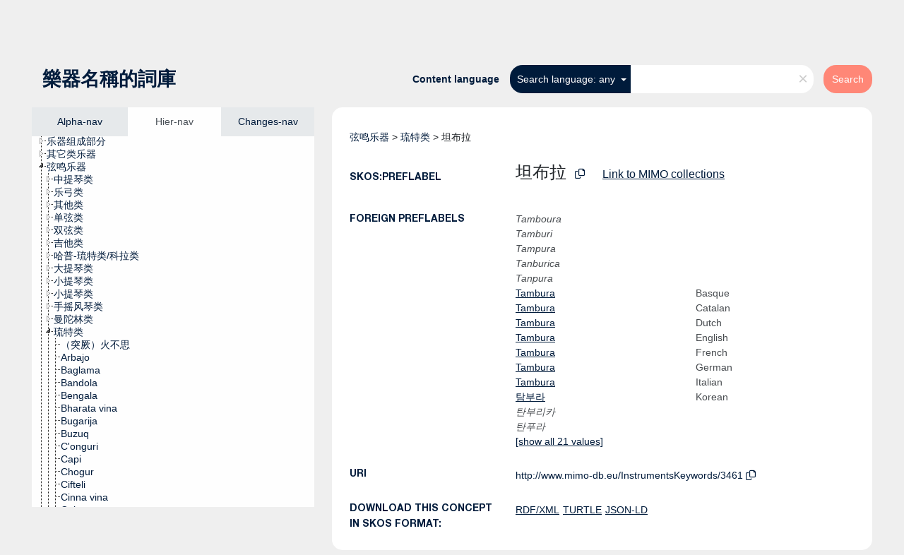

--- FILE ---
content_type: text/html; charset=UTF-8
request_url: https://vocabulary.mimo-international.com/InstrumentsKeywords/eu/page/3461?clang=zh&anylang=on
body_size: 5743
content:
<!DOCTYPE html>
<html dir="ltr" lang="eu">
<head>
<base href="https://vocabulary.mimo-international.com/">
<link rel="shortcut icon" href="favicon.ico">
<meta http-equiv="X-UA-Compatible" content="IE=Edge">
<meta http-equiv="Content-Type" content="text/html; charset=UTF-8">
<meta name="viewport" content="width=device-width, initial-scale=1.0">
<meta name="format-detection" content="telephone=no">
<meta name="generator" content="Skosmos 2.16" />
<link href="vendor/twbs/bootstrap/dist/css/bootstrap.min.css" media="screen, print" rel="stylesheet" type="text/css">
<link href="vendor/vakata/jstree/dist/themes/default/style.min.css" media="screen, print" rel="stylesheet" type="text/css">
<link href="vendor/davidstutz/bootstrap-multiselect/dist/css/bootstrap-multiselect.min.css" media="screen, print" rel="stylesheet" type="text/css">
<link href="resource/css/fira.css" media="screen, print" rel="stylesheet" type="text/css">
<link href="resource/fontawesome/css/fontawesome.css" media="screen, print" rel="stylesheet" type="text/css">
<link href="resource/fontawesome/css/regular.css" media="screen, print" rel="stylesheet" type="text/css">
<link href="resource/fontawesome/css/solid.css" media="screen, print" rel="stylesheet" type="text/css">
<link href="resource/css/styles.css" media="screen, print" rel="stylesheet" type="text/css">

<title>Skosmos: InstrumentsKeywords: 坦布拉</title>
</head>
<body class="vocab-InstrumentsKeywords">
  <noscript>
    <strong>We're sorry but Skosmos doesn't work properly without JavaScript enabled. Please enable it to continue.</strong>
  </noscript>
  <a id="skiptocontent" href="InstrumentsKeywords/eu/page/3461?clang=zh&amp;anylang=on#maincontent">Skip to main</a>
  <div class="topbar-container topbar-white">
    <div class="topbar topbar-white">
      <div id="topbar-service-helper">
  <a
              class="service-eu"
        href="eu/?clang=zh&anylang=on"><h1 id="service-name"><img src="/resource/pics/logo-mimo.svg"/></h1></a>
</div>
<div id="topbar-language-navigation">
<div id="language" class="dropdown"><span class="navigation-font">|</span>
  <span class="navigation-font">Interface language:</span>
  <button type="button" class="btn btn-default dropdown-toggle" data-bs-toggle="dropdown">Basque<span class="caret"></span></button>
  <ul class="dropdown-menu dropdown-menu-end">
      <li><a class="dropdown-item" id="language-en" class="versal" href="InstrumentsKeywords/en/page/3461?clang=zh&amp;anylang=on"> English</a></li>
        <li><a class="dropdown-item" id="language-fr" class="versal" href="InstrumentsKeywords/fr/page/3461?clang=zh&amp;anylang=on"> français</a></li>
        <li><a class="dropdown-item" id="language-it" class="versal" href="InstrumentsKeywords/it/page/3461?clang=zh&amp;anylang=on"> italiano</a></li>
        <li><a class="dropdown-item" id="language-de" class="versal" href="InstrumentsKeywords/de/page/3461?clang=zh&amp;anylang=on"> Deutsch</a></li>
        <li><a class="dropdown-item" id="language-nl" class="versal" href="InstrumentsKeywords/nl/page/3461?clang=zh&amp;anylang=on"> Nederlands</a></li>
        <li><a class="dropdown-item" id="language-sv" class="versal" href="InstrumentsKeywords/sv/page/3461?clang=zh&amp;anylang=on"> svenska</a></li>
        <li><a class="dropdown-item" id="language-ca" class="versal" href="InstrumentsKeywords/ca/page/3461?clang=zh&amp;anylang=on"> català</a></li>
        <li><a class="dropdown-item" id="language-pl" class="versal" href="InstrumentsKeywords/pl/page/3461?clang=zh&amp;anylang=on"> polski</a></li>
        <li><a class="dropdown-item" id="language-zh" class="versal" href="InstrumentsKeywords/zh/page/3461?clang=zh&amp;anylang=on"> 中文</a></li>
        <li><a class="dropdown-item" id="language-es" class="versal" href="InstrumentsKeywords/es/page/3461?clang=zh&amp;anylang=on"> español</a></li>
            <li><a class="dropdown-item" id="language-ko" class="versal" href="InstrumentsKeywords/ko/page/3461?clang=zh&amp;anylang=on"> 한국어</a></li>
        <li><a class="dropdown-item" id="language-dk" class="versal" href="InstrumentsKeywords/dk/page/3461?clang=zh&amp;anylang=on"> dk</a></li>
      </ul>
</div>
<div id="navigation">
  <a href="eu/?clang=zh&anylang=on" id="navi1" class="navigation-font" >
  Vocabularies-nav  </a>
  <a href="eu/about?clang=zh&anylang=on" id="navi2" class="navigation-font">
  About page  </a>
  <a href="InstrumentsKeywords/eu/feedback?clang=zh&anylang=on" id="navi3" class="navigation-font">
  Feedback  </a>
  <span class="skosmos-tooltip-wrapper skosmos-tooltip t-bottom" id="navi4" tabindex="0" data-title="helper_help &#xa; &#xa; search_example_text">
    <span class="navigation-font">Help</span>
  </span>
</div>
</div>

<!-- top-bar ENDS HERE -->
    </div>
  </div>
    <div class="headerbar">
    <div class="header-row"><div class="headerbar-coloured"></div><div class="header-left">
  <h1><a href="InstrumentsKeywords/eu/?clang=zh">樂器名稱的詞庫</a></h1>
</div>
<div class="header-float">
      <h2 class="sr-only">Search from vocabulary</h2>
    <div class="search-vocab-text"><p>Content language</p></div>
    <form class="navbar-form" role="search" name="text-search" action="InstrumentsKeywords/eu/search">
    <input style="display: none" name="clang" value="zh" id="lang-input">
    <div class="input-group">
      <div class="input-group-btn">
        <label class="sr-only" for="lang-dropdown-toggle">Content and search language</label>
        <button type="button" class="btn btn-default dropdown-toggle" data-bs-toggle="dropdown" aria-expanded="false" id="lang-dropdown-toggle">Chinese<span class="caret"></span></button>
        <ul class="dropdown-menu" aria-labelledby="lang-dropdown-toggle">
                            <li><a class="dropdown-item" href="InstrumentsKeywords/eu/page/3461" class="lang-button" hreflang="eu">Basque</a></li>
                    <li><a class="dropdown-item" href="InstrumentsKeywords/eu/page/3461?clang=ca" class="lang-button" hreflang="ca">Catalan</a></li>
                    <li><a class="dropdown-item" href="InstrumentsKeywords/eu/page/3461?clang=zh" class="lang-button" hreflang="zh">Chinese</a></li>
                    <li><a class="dropdown-item" href="InstrumentsKeywords/eu/page/3461?clang=nl" class="lang-button" hreflang="nl">Dutch</a></li>
                    <li><a class="dropdown-item" href="InstrumentsKeywords/eu/page/3461?clang=en" class="lang-button" hreflang="en">English</a></li>
                    <li><a class="dropdown-item" href="InstrumentsKeywords/eu/page/3461?clang=fr" class="lang-button" hreflang="fr">French</a></li>
                    <li><a class="dropdown-item" href="InstrumentsKeywords/eu/page/3461?clang=de" class="lang-button" hreflang="de">German</a></li>
                    <li><a class="dropdown-item" href="InstrumentsKeywords/eu/page/3461?clang=it" class="lang-button" hreflang="it">Italian</a></li>
                    <li><a class="dropdown-item" href="InstrumentsKeywords/eu/page/3461?clang=ko" class="lang-button" hreflang="ko">Korean</a></li>
                    <li><a class="dropdown-item" href="InstrumentsKeywords/eu/page/3461?clang=pl" class="lang-button" hreflang="pl">Polish</a></li>
                    <li><a class="dropdown-item" href="InstrumentsKeywords/eu/page/3461?clang=es" class="lang-button" hreflang="es">Spanish</a></li>
                    <li><a class="dropdown-item" href="InstrumentsKeywords/eu/page/3461?clang=sv" class="lang-button" hreflang="sv">Swedish</a></li>
                    <li><a class="dropdown-item" href="InstrumentsKeywords/eu/page/3461?clang=dk" class="lang-button" hreflang="dk">dk</a></li>
                            <li>
            <a class="dropdown-item" href="InstrumentsKeywords/eu/page/3461?clang=zh&amp;anylang=on"
              class="lang-button" id="lang-button-all">Search language: any</a>
            <input name="anylang" type="checkbox" checked>
          </li>
        </ul>
      </div><!-- /btn-group -->
      <label class="sr-only" for="search-field">Enter search term</label>
      <input id="search-field" type="text" class="form-control" name="q" value="">
      <div class="input-group-btn">
        <label class="sr-only" for="search-all-button">Submit search</label>
        <button id="search-all-button" type="submit" class="btn btn-primary">Search</button>
      </div>
    </div>
      </form>
</div>
</div>  </div>
    <div class="main-container">
        <div id="sidebar">
          <div class="sidebar-buttons">
                <h2 class="sr-only">Sidebar listing: list and traverse vocabulary contents by a criterion</h2>
        <ul class="nav nav-tabs">
                                      <h3 class="sr-only">List vocabulary concepts alphabetically</h3>
                    <li id="alpha" class="nav-item"><a class="nav-link" href="InstrumentsKeywords/eu/index?clang=zh">Alpha-nav</a></li>
                                                  <h3 class="sr-only">List vocabulary concepts hierarchically</h3>
                    <li id="hierarchy" class="nav-item">
            <a class="nav-link active" href="#" id="hier-trigger"
                        >Hier-nav            </a>
          </li>
                                                            <h3 class="sr-only">List vocabulary concepts by newest additions</h3>
                              <li id="changes" class="nav-item"><a class="nav-link" href="InstrumentsKeywords/eu/new?clang=zh">Changes-nav</a></li>
                                      </ul>
      </div>
      
            <h4 class="sr-only">Listing vocabulary concepts alphabetically</h4>
            <div class="sidebar-grey  concept-hierarchy">
        <div id="alphabetical-menu">
                  </div>
              </div>
        </div>
    
            <main id="maincontent" tabindex="-1">
            <div class="content">
        <div id="content-top"></div>
                     <h2 class="sr-only">Concept information</h2>
            <div class="concept-info">
      <div class="concept-main">
              <div class="row">
                                      <div class="crumb-path">
                        <a class="propertyvalue bread-crumb" href="InstrumentsKeywords/eu/page/3101?clang=zh">弦鸣乐器</a><span class="bread-crumb"> > </span>
                                                <a class="propertyvalue bread-crumb" href="InstrumentsKeywords/eu/page/3313?clang=zh">琉特类</a><span class="bread-crumb"> > </span>
                                                <span class="bread-crumb propertylabel-pink">坦布拉</span>
                                                </div>
                          </div>
            <div class="row property prop-preflabel"><div class="property-label property-label-pref"><h3 class="versal">
                                      skos:prefLabel
                      </h3></div><div class="property-value-column"><span class="prefLabel conceptlabel" id="pref-label">坦布拉</span>
                        &nbsp;
        <button type="button" data-bs-toggle="tooltip" data-bs-placement="button" title="Copy to clipboard" class="btn btn-default btn-xs copy-clipboard" for="#pref-label"><span class="fa-regular fa-copy"></span></button><a id="catalogue-link" target="_blank" href="https://mimo-international.com/MIMO/search.aspx?SC=DEFAULT&QUERY_LABEL=%E5%9D%A6%E5%B8%83%E6%8B%89&QUERY=InstrumentTypeLevel4_exact:%22LEXICON_00003461%22" style="padding-left:25px; text-decoration:underline;">Link to MIMO collections</a></div><div class="col-md-12"><div class="preflabel-spacer"></div></div></div>
                        <div class="row property prop-other-languages">
        <div class="property-label"><h3 class="versal property-click skosmos-tooltip-wrapper skosmos-tooltip t-top" data-title="foreign prefLabel help" >foreign prefLabels</h3></div>
        <div class="property-value-column">
          <div class="property-value-wrapper">
            <ul>
                                          <li class="row other-languages first-of-language">
                <div class="col-6 versal replaced">
                                    Tamboura
                                  </div>
                <div class="col-6 versal"><p></p></div>
              </li>
                            <li class="row other-languages">
                <div class="col-6 versal replaced">
                                    Tamburi
                                  </div>
                <div class="col-6 versal"></div>
              </li>
                            <li class="row other-languages">
                <div class="col-6 versal replaced">
                                    Tampura
                                  </div>
                <div class="col-6 versal"></div>
              </li>
                            <li class="row other-languages">
                <div class="col-6 versal replaced">
                                    Tanburica
                                  </div>
                <div class="col-6 versal"></div>
              </li>
                            <li class="row other-languages">
                <div class="col-6 versal replaced">
                                    Tanpura
                                  </div>
                <div class="col-6 versal"></div>
              </li>
                                                        <li class="row other-languages first-of-language">
                <div class="col-6 versal versal-pref">
                                                      <a href='InstrumentsKeywords/eu/page/3461' hreflang='eu'>Tambura</a>
                                  </div>
                <div class="col-6 versal"><p>Basque</p></div>
              </li>
                                                        <li class="row other-languages first-of-language">
                <div class="col-6 versal versal-pref">
                                                      <a href='InstrumentsKeywords/eu/page/3461?clang=ca' hreflang='ca'>Tambura</a>
                                  </div>
                <div class="col-6 versal"><p>Catalan</p></div>
              </li>
                                                        <li class="row other-languages first-of-language">
                <div class="col-6 versal versal-pref">
                                                      <a href='InstrumentsKeywords/eu/page/3461?clang=nl' hreflang='nl'>Tambura</a>
                                  </div>
                <div class="col-6 versal"><p>Dutch</p></div>
              </li>
                                                        <li class="row other-languages first-of-language">
                <div class="col-6 versal versal-pref">
                                                      <a href='InstrumentsKeywords/eu/page/3461?clang=en' hreflang='en'>Tambura</a>
                                  </div>
                <div class="col-6 versal"><p>English</p></div>
              </li>
                                                        <li class="row other-languages first-of-language">
                <div class="col-6 versal versal-pref">
                                                      <a href='InstrumentsKeywords/eu/page/3461?clang=fr' hreflang='fr'>Tambura</a>
                                  </div>
                <div class="col-6 versal"><p>French</p></div>
              </li>
                                                        <li class="row other-languages first-of-language">
                <div class="col-6 versal versal-pref">
                                                      <a href='InstrumentsKeywords/eu/page/3461?clang=de' hreflang='de'>Tambura</a>
                                  </div>
                <div class="col-6 versal"><p>German</p></div>
              </li>
                                                        <li class="row other-languages first-of-language">
                <div class="col-6 versal versal-pref">
                                                      <a href='InstrumentsKeywords/eu/page/3461?clang=it' hreflang='it'>Tambura</a>
                                  </div>
                <div class="col-6 versal"><p>Italian</p></div>
              </li>
                                                        <li class="row other-languages first-of-language">
                <div class="col-6 versal versal-pref">
                                                      <a href='InstrumentsKeywords/eu/page/3461?clang=ko' hreflang='ko'>탐부라</a>
                                  </div>
                <div class="col-6 versal"><p>Korean</p></div>
              </li>
                            <li class="row other-languages">
                <div class="col-6 versal replaced">
                                    탄부리카
                                  </div>
                <div class="col-6 versal"></div>
              </li>
                            <li class="row other-languages">
                <div class="col-6 versal replaced">
                                    탄푸라
                                  </div>
                <div class="col-6 versal"></div>
              </li>
                            <li class="row other-languages">
                <div class="col-6 versal replaced">
                                    탐보우라
                                  </div>
                <div class="col-6 versal"></div>
              </li>
                            <li class="row other-languages">
                <div class="col-6 versal replaced">
                                    탐부리
                                  </div>
                <div class="col-6 versal"></div>
              </li>
                            <li class="row other-languages">
                <div class="col-6 versal replaced">
                                    탐푸라
                                  </div>
                <div class="col-6 versal"></div>
              </li>
                                                        <li class="row other-languages first-of-language">
                <div class="col-6 versal versal-pref">
                                                      <a href='InstrumentsKeywords/eu/page/3461?clang=pl' hreflang='pl'>Tambura</a>
                                  </div>
                <div class="col-6 versal"><p>Polish</p></div>
              </li>
                                                        <li class="row other-languages first-of-language">
                <div class="col-6 versal versal-pref">
                                                      <a href='InstrumentsKeywords/eu/page/3461?clang=es' hreflang='es'>Tambura</a>
                                  </div>
                <div class="col-6 versal"><p>Spanish</p></div>
              </li>
                                                        <li class="row other-languages first-of-language">
                <div class="col-6 versal versal-pref">
                                                      <a href='InstrumentsKeywords/eu/page/3461?clang=sv' hreflang='sv'>Tambura</a>
                                  </div>
                <div class="col-6 versal"><p>Swedish</p></div>
              </li>
                                        </ul>
          </div>
        </div>
      </div>
              <div class="row property prop-uri">
            <div class="property-label"><h3 class="versal">URI</h3></div>
            <div class="property-value-column">
                <div class="property-value-wrapper">
                    <span class="versal uri-input-box" id="uri-input-box">http://www.mimo-db.eu/InstrumentsKeywords/3461</span>
                    <button type="button" data-bs-toggle="tooltip" data-bs-placement="button" title="Copy to clipboard" class="btn btn-default btn-xs copy-clipboard" for="#uri-input-box">
                      <span class="fa-regular fa-copy"></span>
                    </button>
                </div>
            </div>
        </div>
        <div class="row">
            <div class="property-label"><h3 class="versal">Download this concept in SKOS format:</h3></div>
            <div class="property-value-column">
<span class="versal concept-download-links"><a href="rest/v1/InstrumentsKeywords/data?uri=http%3A%2F%2Fwww.mimo-db.eu%2FInstrumentsKeywords%2F3461&amp;format=application/rdf%2Bxml">RDF/XML</a>
          <a href="rest/v1/InstrumentsKeywords/data?uri=http%3A%2F%2Fwww.mimo-db.eu%2FInstrumentsKeywords%2F3461&amp;format=text/turtle">
            TURTLE</a>
          <a href="rest/v1/InstrumentsKeywords/data?uri=http%3A%2F%2Fwww.mimo-db.eu%2FInstrumentsKeywords%2F3461&amp;format=application/ld%2Bjson">JSON-LD</a>
        </span>            </div>
        </div>
      </div>
      <!-- appendix / concept mapping properties -->
      <div
          class="concept-appendix hidden"
          data-concept-uri="http://www.mimo-db.eu/InstrumentsKeywords/3461"
          data-concept-type="skos:Concept"
          >
      </div>
    </div>
    
  

<template id="property-mappings-template">
    {{#each properties}}
    <div class="row{{#ifDeprecated concept.type 'skosext:DeprecatedConcept'}} deprecated{{/ifDeprecated}} property prop-{{ id }}">
        <div class="property-label"><h3 class="versal{{#ifNotInDescription type description}} property-click skosmos-tooltip-wrapper skosmos-tooltip t-top" data-title="{{ description }}{{/ifNotInDescription}}">{{label}}</h3></div>
        <div class="property-value-column">
            {{#each values }} {{! loop through ConceptPropertyValue objects }}
            {{#if prefLabel }}
            <div class="row">
                <div class="col-5">
                    <a class="versal" href="{{hrefLink}}">{{#if notation }}<span class="versal">{{ notation }} </span>{{/if}}{{ prefLabel }}</a>
                    {{#ifDifferentLabelLang lang }}<span class="propertyvalue"> ({{ lang }})</span>{{/ifDifferentLabelLang}}
                </div>
                {{#if vocabName }}
                    <span class="appendix-vocab-label col-7">{{ vocabName }}</span>
                {{/if}}
            </div>
            {{/if}}
            {{/each}}
        </div>
    </div>
    {{/each}}
</template>

<script>
  var uriMIMO = document.querySelector("#uri-input-box").innerText;
  var catalogueLinkMIMO = document.querySelector("#catalogue-link");
  var idMIMO = parseInt(uriMIMO.split("/").slice(-1)[0])
  fetch("/resource/json/keywords-catalogue.json")
    .then(response => response.json())
    .then(json => {
      var isInCatalogue = json["catalogue"].includes(idMIMO)
      if (!isInCatalogue) {
        catalogueLinkMIMO.style.display = "none";
      } 
    });
</script>
        <div id="content-bottom"></div>
      </div>
    </main>
            <footer id="footer"></footer>
  </div>
  <script>
<!-- translations needed in javascript -->
var noResultsTranslation = "No results";
var loading_text = "Loading more items";
var loading_failed_text = "Error: Loading more items failed!";
var loading_retry_text = "Retry";
var jstree_loading = "Loading ...";
var results_disp = "All %d results displayed";
var all_vocabs  = "from all";
var n_selected = "selected";
var missing_value = "Value is required and can not be empty";
var expand_paths = "show all # paths";
var expand_propvals = "show all # values";
var hiertrans = "Hier-nav";
var depr_trans = "Deprecated concept";
var sr_only_translations = {
  hierarchy_listing: "Hierarchical listing of vocabulary concepts",
  groups_listing: "Hierarchical listing of vocabulary concepts and groupings",
};

<!-- variables passed through to javascript -->
var lang = "eu";
var content_lang = "zh";
var vocab = "InstrumentsKeywords";
var uri = "http://www.mimo-db.eu/InstrumentsKeywords/3461";
var prefLabels = [{"lang": "zh","label": "坦布拉"}];
var uriSpace = "http://www.mimo-db.eu/InstrumentsKeywords/";
var showNotation = true;
var sortByNotation = null;
var languageOrder = ["zh","en","eu","ca","nl","fr","de","it","ko","pl","es","sv","dk"];
var vocShortName = "InstrumentsKeywords";
var explicitLangCodes = true;
var pluginParameters = [];
</script>

<script type="application/ld+json">
{"@context":{"skos":"http://www.w3.org/2004/02/skos/core#","isothes":"http://purl.org/iso25964/skos-thes#","rdfs":"http://www.w3.org/2000/01/rdf-schema#","owl":"http://www.w3.org/2002/07/owl#","dct":"http://purl.org/dc/terms/","dc11":"http://purl.org/dc/elements/1.1/","uri":"@id","type":"@type","lang":"@language","value":"@value","graph":"@graph","label":"rdfs:label","prefLabel":"skos:prefLabel","altLabel":"skos:altLabel","hiddenLabel":"skos:hiddenLabel","broader":"skos:broader","narrower":"skos:narrower","related":"skos:related","inScheme":"skos:inScheme","schema":"http://schema.org/","wd":"http://www.wikidata.org/entity/","wdt":"http://www.wikidata.org/prop/direct/","InstrumentsKeywords":"http://www.mimo-db.eu/InstrumentsKeywords/"},"graph":[{"uri":"http://www.mimo-db.eu/InstrumentsKeywords#","type":"skos:ConceptScheme","prefLabel":[{"lang":"es","value":"Instrumentos musicales"},{"lang":"ca","value":"Instruments musicals"},{"lang":"sv","value":"Musikinstrument"},{"lang":"it","value":"Strumenti musicali"},{"lang":"dk","value":"Musikinstrumenter"},{"lang":"zh","value":"乐器"},{"lang":"de","value":"Musikinstrumente"},{"lang":"nl","value":"Muziekinstrumenten"},{"lang":"en","value":"Musical instruments"},{"lang":"ko","value":"악기"},{"lang":"fr","value":"Instruments de musique"},{"lang":"eu","value":"Soinu-tresnak"},{"lang":"pl","value":"Instrumenty muzyczne"}]},{"uri":"InstrumentsKeywords:3313","type":"skos:Concept","narrower":{"uri":"InstrumentsKeywords:3461"},"prefLabel":[{"lang":"dk","value":"Lutter"},{"lang":"eu","value":"Lauteak"},{"lang":"sv","value":"Lutor"},{"lang":"en","value":"Lutes"},{"lang":"ca","value":"Llaüts"},{"lang":"fr","value":"Luths"},{"lang":"es","value":"Laúdes"},{"lang":"de","value":"Lauten"},{"lang":"nl","value":"Luiten"},{"lang":"ko","value":"류트류"},{"lang":"pl","value":"Lutnie"},{"lang":"zh","value":"琉特类"},{"lang":"it","value":"Liuti"}]},{"uri":"InstrumentsKeywords:3461","type":"skos:Concept","dc11:created":"2010-04-20","altLabel":[{"lang":"ko","value":"탐푸라"},{"lang":"ko","value":"탐보우라"},{"lang":"dk","value":"Tanburica"},"Tanburica",{"lang":"zh","value":"Tanburica"},{"lang":"ko","value":"탐부리"},{"lang":"ko","value":"탄푸라"},{"lang":"dk","value":"Tampura"},"Tampura",{"lang":"zh","value":"Tampura"},{"lang":"zh","value":"Samisen"},"Tamboura",{"lang":"zh","value":"Tamboura"},{"lang":"dk","value":"Tamboura"},{"lang":"zh","value":"Siamisen"},{"lang":"ko","value":"탄부리카"},{"lang":"zh","value":"Sihtar"},{"lang":"zh","value":"Schamisen"},{"lang":"zh","value":"Sgra-snyga"},{"lang":"dk","value":"Tanpura"},"Tanpura",{"lang":"zh","value":"Tanpura"},"Tamburi",{"lang":"zh","value":"Tamburi"},{"lang":"dk","value":"Tamburi"}],"broader":{"uri":"InstrumentsKeywords:3313"},"skos:exactMatch":[{"uri":"http://www.mimo-db.eu/HornbostelAndSachs/198"},{"uri":"https://dbpedia.org/page/Tanpura_(instrument)"}],"inScheme":{"uri":"http://www.mimo-db.eu/InstrumentsKeywords#"},"prefLabel":[{"lang":"zh","value":"坦布拉"},{"lang":"ko","value":"탐부라"},{"lang":"dk","value":"Tambura"},{"lang":"eu","value":"Tambura"},{"lang":"ca","value":"Tambura"},{"lang":"de","value":"Tambura"},{"lang":"en","value":"Tambura"},{"lang":"es","value":"Tambura"},{"lang":"fr","value":"Tambura"},{"lang":"it","value":"Tambura"},{"lang":"nl","value":"Tambura"},{"lang":"pl","value":"Tambura"},{"lang":"sv","value":"Tambura"}]}]}
</script>
<script src="vendor/components/jquery/jquery.min.js"></script>
<script src="vendor/components/handlebars.js/handlebars.min.js"></script>
<script src="vendor/vakata/jstree/dist/jstree.min.js"></script>
<script src="vendor/twitter/typeahead.js/dist/typeahead.bundle.min.js"></script>
<script src="vendor/davidstutz/bootstrap-multiselect/dist/js/bootstrap-multiselect.min.js"></script>
<script src="vendor/twbs/bootstrap/dist/js/bootstrap.bundle.js"></script>
<script src="vendor/etdsolutions/waypoints/jquery.waypoints.min.js"></script>
<script src="vendor/newerton/jquery-mousewheel/jquery.mousewheel.min.js"></script>
<script src="vendor/pamelafox/lscache/lscache.min.js"></script>
<script src="resource/js/config.js"></script>
<script src="resource/js/hierarchy.js"></script>
<script src="resource/js/groups.js"></script>
<script src="resource/js/scripts.js"></script>
<script src="resource/js/docready.js"></script>

    </body>
</html>


--- FILE ---
content_type: image/svg+xml
request_url: https://vocabulary.mimo-international.com/resource/pics/logo-mimo.svg
body_size: 24334
content:
<svg width="116" height="41" viewBox="0 0 116 41" fill="none" xmlns="http://www.w3.org/2000/svg">
<path d="M0.8009 32.5V1.41295H10.3358L16.061 22.6183L21.7217 1.41295H31.2781V32.5H25.3591V8.02902L19.0958 32.5H12.9616L6.71984 8.02902V32.5H0.8009Z" fill="black"/>
<path d="M37.4123 32.5V1.41295H43.7832V32.5H37.4123Z" fill="black"/>
<path d="M49.7882 32.5V1.41295H59.3231L65.0484 22.6183L70.709 1.41295H80.2654V32.5H74.3465V8.02902L68.0832 32.5H61.949L55.7072 8.02902V32.5H49.7882Z" fill="black"/>
<path d="M85.3019 17.1473C85.3019 13.9807 85.7826 11.3229 86.744 9.17411C87.4614 7.59077 88.4372 6.17001 89.6712 4.91183C90.9195 3.65365 92.2827 2.72061 93.7606 2.11272C95.7264 1.29278 97.9936 0.882812 100.562 0.882812C105.211 0.882812 108.927 2.30357 111.711 5.14509C114.509 7.98661 115.908 11.9379 115.908 16.9989C115.908 22.0175 114.524 25.9475 111.754 28.7891C108.985 31.6164 105.283 33.0301 100.648 33.0301C95.956 33.0301 92.2253 31.6235 89.4559 28.8103C86.6866 25.9829 85.3019 22.0952 85.3019 17.1473ZM91.8666 16.9353C91.8666 20.4554 92.6916 23.1272 94.3418 24.9509C95.9919 26.7604 98.0868 27.6652 100.627 27.6652C103.166 27.6652 105.247 26.7675 106.868 24.9721C108.504 23.1626 109.322 20.4554 109.322 16.8504C109.322 13.2879 108.526 10.6302 106.933 8.87723C105.355 7.12426 103.252 6.24777 100.627 6.24777C98.0007 6.24777 95.8843 7.13839 94.2772 8.91964C92.6701 10.6868 91.8666 13.3586 91.8666 16.9353Z" fill="black"/>
<path d="M0.497021 39.9286V36.0765H1.08976V36.6169C1.21249 36.4283 1.37571 36.2772 1.57942 36.1635C1.78314 36.0474 2.01508 35.9894 2.27525 35.9894C2.56488 35.9894 2.80173 36.0486 2.98581 36.1671C3.17235 36.2856 3.30366 36.4513 3.37975 36.6641C3.689 36.2143 4.09153 35.9894 4.58732 35.9894C4.97512 35.9894 5.27334 36.0958 5.48196 36.3086C5.69059 36.519 5.7949 36.8442 5.7949 37.2843V39.9286H5.13589V37.502C5.13589 37.2408 5.1138 37.0534 5.06962 36.9397C5.02789 36.8237 4.95058 36.7306 4.83768 36.6604C4.72477 36.5903 4.59223 36.5552 4.44006 36.5552C4.16516 36.5552 3.9369 36.6459 3.75527 36.8273C3.57364 37.0062 3.48283 37.294 3.48283 37.6906V39.9286H2.82014V37.4258C2.82014 37.1356 2.76614 36.918 2.65814 36.7729C2.55015 36.6278 2.37343 36.5552 2.12799 36.5552C1.94145 36.5552 1.76841 36.6036 1.60888 36.7003C1.45179 36.7971 1.33766 36.9385 1.26648 37.1247C1.19531 37.3109 1.15972 37.5793 1.15972 37.93V39.9286H0.497021Z" fill="#660000"/>
<path d="M9.18952 39.9286V39.3627C8.88517 39.798 8.4716 40.0156 7.94881 40.0156C7.71809 40.0156 7.5021 39.9721 7.30084 39.885C7.10203 39.798 6.95354 39.6892 6.85536 39.5586C6.75964 39.4256 6.69214 39.2636 6.65287 39.0725C6.62587 38.9444 6.61237 38.7413 6.61237 38.4632V36.0765H7.27507V38.2129C7.27507 38.5539 7.28857 38.7836 7.31557 38.9021C7.35729 39.0738 7.44565 39.2092 7.58064 39.3083C7.71564 39.405 7.88254 39.4534 8.08135 39.4534C8.28016 39.4534 8.46669 39.4038 8.64096 39.3047C8.81522 39.2031 8.93794 39.0665 9.00912 38.8948C9.08275 38.7207 9.11957 38.4692 9.11957 38.1404V36.0765H9.78227V39.9286H9.18952Z" fill="#660000"/>
<path d="M10.4083 38.7787L11.0636 38.6772C11.1004 38.9359 11.2023 39.1342 11.3692 39.272C11.5386 39.4099 11.7742 39.4788 12.0761 39.4788C12.3804 39.4788 12.6062 39.4183 12.7535 39.2974C12.9008 39.1741 12.9744 39.0302 12.9744 38.8658C12.9744 38.7183 12.9094 38.6022 12.7793 38.5176C12.6885 38.4595 12.4626 38.3858 12.1018 38.2963C11.6159 38.1754 11.2784 38.0714 11.0894 37.9844C10.9029 37.8949 10.7605 37.7728 10.6623 37.618C10.5666 37.4608 10.5187 37.288 10.5187 37.0993C10.5187 36.9276 10.558 36.7693 10.6366 36.6242C10.7175 36.4767 10.8268 36.3545 10.9642 36.2578C11.0673 36.1829 11.2072 36.12 11.3839 36.0692C11.5631 36.016 11.7545 35.9894 11.9583 35.9894C12.2651 35.9894 12.5338 36.0329 12.7645 36.12C12.9977 36.207 13.1695 36.3255 13.28 36.4755C13.3904 36.623 13.4665 36.8212 13.5082 37.0703L12.8603 37.1574C12.8308 36.9591 12.7449 36.8043 12.6025 36.6931C12.4626 36.5818 12.2638 36.5262 12.0061 36.5262C11.7018 36.5262 11.4846 36.5758 11.3545 36.6749C11.2244 36.7741 11.1593 36.8902 11.1593 37.0232C11.1593 37.1078 11.1863 37.184 11.2403 37.2517C11.2943 37.3218 11.379 37.3798 11.4944 37.4258C11.5606 37.45 11.7558 37.5056 12.0798 37.5926C12.5486 37.716 12.875 37.8175 13.0591 37.8973C13.2456 37.9747 13.3916 38.0884 13.4972 38.2383C13.6027 38.3882 13.6555 38.5744 13.6555 38.7969C13.6555 39.0145 13.5905 39.2201 13.4604 39.4135C13.3327 39.6045 13.1474 39.7533 12.9044 39.8597C12.6615 39.9636 12.3866 40.0156 12.0798 40.0156C11.5717 40.0156 11.1839 39.9116 10.9164 39.7037C10.6513 39.4957 10.4819 39.1874 10.4083 38.7787Z" fill="#660000"/>
<path d="M14.2963 35.3619V34.6111H14.9589V35.3619H14.2963ZM14.2963 39.9286V36.0765H14.9589V39.9286H14.2963Z" fill="#660000"/>
<path d="M18.372 38.5176L19.0236 38.601C18.9524 39.0435 18.7696 39.3905 18.4751 39.642C18.183 39.8911 17.8234 40.0156 17.3963 40.0156C16.8613 40.0156 16.4305 39.8439 16.1041 39.5006C15.7801 39.1548 15.6181 38.6603 15.6181 38.017C15.6181 37.6011 15.6881 37.2372 15.828 36.9252C15.9679 36.6133 16.1802 36.3799 16.4649 36.2252C16.7521 36.068 17.0638 35.9894 17.4 35.9894C17.8246 35.9894 18.1719 36.0958 18.4419 36.3086C18.7119 36.519 18.8849 36.8188 18.961 37.2082L18.3167 37.3061C18.2554 37.0473 18.1462 36.8527 17.9891 36.7221C17.8345 36.5915 17.6467 36.5262 17.4258 36.5262C17.092 36.5262 16.8208 36.6447 16.6122 36.8817C16.4035 37.1163 16.2992 37.4887 16.2992 37.9989C16.2992 38.5164 16.3998 38.8924 16.6011 39.127C16.8024 39.3615 17.065 39.4788 17.389 39.4788C17.6491 39.4788 17.8664 39.4002 18.0406 39.243C18.2149 39.0858 18.3253 38.844 18.372 38.5176Z" fill="#660000"/>
<path d="M21.9912 39.4534C21.7457 39.659 21.5089 39.804 21.2806 39.8887C21.0548 39.9733 20.8118 40.0156 20.5517 40.0156C20.1221 40.0156 19.792 39.9129 19.5613 39.7073C19.3306 39.4994 19.2152 39.2346 19.2152 38.913C19.2152 38.7243 19.2582 38.5526 19.3441 38.3979C19.4324 38.2407 19.5466 38.115 19.6865 38.0207C19.8288 37.9263 19.9884 37.855 20.1651 37.8066C20.2952 37.7728 20.4915 37.7401 20.7541 37.7087C21.2892 37.6458 21.6831 37.5709 21.9359 37.4838C21.9384 37.3943 21.9396 37.3375 21.9396 37.3133C21.9396 37.0473 21.877 36.8599 21.7519 36.7511C21.5825 36.6036 21.3309 36.5299 20.9971 36.5299C20.6854 36.5299 20.4547 36.5843 20.305 36.6931C20.1577 36.7995 20.0485 36.9893 19.9773 37.2626L19.3293 37.1755C19.3883 36.9023 19.4852 36.6822 19.6202 36.5154C19.7552 36.3461 19.9503 36.2167 20.2056 36.1272C20.4608 36.0353 20.7566 35.9894 21.0929 35.9894C21.4267 35.9894 21.6979 36.0281 21.9065 36.1055C22.1151 36.1829 22.2685 36.2808 22.3667 36.3993C22.4649 36.5154 22.5336 36.6629 22.5729 36.8418C22.595 36.953 22.606 37.1537 22.606 37.4439V38.3145C22.606 38.9214 22.6195 39.3059 22.6465 39.4679C22.676 39.6275 22.7324 39.7811 22.8159 39.9286H22.1237C22.055 39.7932 22.0108 39.6348 21.9912 39.4534ZM21.9359 37.9953C21.6954 38.092 21.3346 38.1742 20.8535 38.2419C20.5811 38.2806 20.3884 38.3241 20.2755 38.3725C20.1626 38.4209 20.0755 38.4922 20.0141 38.5865C19.9528 38.6784 19.9221 38.7812 19.9221 38.8948C19.9221 39.0689 19.9884 39.214 20.1209 39.3301C20.2559 39.4462 20.4522 39.5042 20.71 39.5042C20.9652 39.5042 21.1923 39.4498 21.3911 39.341C21.5899 39.2297 21.7359 39.0786 21.8292 38.8876C21.9004 38.7401 21.9359 38.5224 21.9359 38.2347V37.9953Z" fill="#660000"/>
<path d="M23.4713 39.9286V34.6111H24.134V39.9286H23.4713Z" fill="#660000"/>
<path d="M26.9655 35.3619V34.6111H27.6282V35.3619H26.9655ZM26.9655 39.9286V36.0765H27.6282V39.9286H26.9655Z" fill="#660000"/>
<path d="M28.4899 39.9286V36.0765H29.0863V36.6242C29.3735 36.201 29.7882 35.9894 30.3307 35.9894C30.5663 35.9894 30.7823 36.0317 30.9786 36.1164C31.1775 36.1986 31.3259 36.3074 31.4241 36.4428C31.5223 36.5782 31.591 36.739 31.6303 36.9252C31.6548 37.0461 31.6671 37.2577 31.6671 37.56V39.9286H31.0044V37.5854C31.0044 37.3194 30.9786 37.1211 30.9271 36.9905C30.8756 36.8575 30.7835 36.7523 30.651 36.6749C30.5209 36.5951 30.3675 36.5552 30.1908 36.5552C29.9085 36.5552 29.6643 36.6435 29.4581 36.82C29.2544 36.9966 29.1526 37.3315 29.1526 37.8248V39.9286H28.4899Z" fill="#660000"/>
<path d="M32.2711 38.7787L32.9264 38.6772C32.9632 38.9359 33.0651 39.1342 33.232 39.272C33.4013 39.4099 33.6369 39.4788 33.9388 39.4788C34.2432 39.4788 34.469 39.4183 34.6163 39.2974C34.7635 39.1741 34.8372 39.0302 34.8372 38.8658C34.8372 38.7183 34.7721 38.6022 34.642 38.5176C34.5512 38.4595 34.3254 38.3858 33.9646 38.2963C33.4786 38.1754 33.1411 38.0714 32.9522 37.9844C32.7656 37.8949 32.6233 37.7728 32.5251 37.618C32.4294 37.4608 32.3815 37.288 32.3815 37.0993C32.3815 36.9276 32.4208 36.7693 32.4993 36.6242C32.5803 36.4767 32.6895 36.3545 32.827 36.2578C32.9301 36.1829 33.07 36.12 33.2467 36.0692C33.4259 36.016 33.6173 35.9894 33.821 35.9894C34.1278 35.9894 34.3966 36.0329 34.6273 36.12C34.8605 36.207 35.0323 36.3255 35.1427 36.4755C35.2532 36.623 35.3293 36.8212 35.371 37.0703L34.723 37.1574C34.6936 36.9591 34.6077 36.8043 34.4653 36.6931C34.3254 36.5818 34.1266 36.5262 33.8689 36.5262C33.5645 36.5262 33.3473 36.5758 33.2172 36.6749C33.0872 36.7741 33.0221 36.8902 33.0221 37.0232C33.0221 37.1078 33.0491 37.184 33.1031 37.2517C33.1571 37.3218 33.2418 37.3798 33.3571 37.4258C33.4234 37.45 33.6185 37.5056 33.9425 37.5926C34.4113 37.716 34.7378 37.8175 34.9218 37.8973C35.1084 37.9747 35.2544 38.0884 35.3599 38.2383C35.4655 38.3882 35.5183 38.5744 35.5183 38.7969C35.5183 39.0145 35.4532 39.2201 35.3231 39.4135C35.1955 39.6045 35.0102 39.7533 34.7672 39.8597C34.5242 39.9636 34.2493 40.0156 33.9425 40.0156C33.4345 40.0156 33.0466 39.9116 32.7791 39.7037C32.514 39.4957 32.3447 39.1874 32.2711 38.7787Z" fill="#660000"/>
<path d="M37.6022 39.3446L37.6979 39.9213C37.5114 39.96 37.3445 39.9794 37.1972 39.9794C36.9567 39.9794 36.7702 39.9419 36.6376 39.8669C36.5051 39.7919 36.4118 39.694 36.3578 39.5731C36.3038 39.4498 36.2768 39.1922 36.2768 38.8005V36.5843H35.7908V36.0765H36.2768V35.1225L36.9358 34.7308V36.0765H37.6022V36.5843H36.9358V38.8368C36.9358 39.023 36.9469 39.1427 36.969 39.1959C36.9935 39.2491 37.0316 39.2914 37.0831 39.3228C37.1371 39.3543 37.2132 39.37 37.3114 39.37C37.385 39.37 37.4819 39.3615 37.6022 39.3446Z" fill="#660000"/>
<path d="M38.0957 39.9286V36.0765H38.6921V36.6604C38.8443 36.3872 38.9842 36.207 39.1118 36.12C39.2419 36.0329 39.3843 35.9894 39.5389 35.9894C39.7623 35.9894 39.9893 36.0595 40.22 36.1998L39.9917 36.8055C39.8298 36.7112 39.6678 36.6641 39.5058 36.6641C39.361 36.6641 39.2309 36.7076 39.1155 36.7946C39.0002 36.8793 38.9179 36.9978 38.8688 37.1501C38.7952 37.3823 38.7584 37.6362 38.7584 37.9118V39.9286H38.0957Z" fill="#660000"/>
<path d="M43.0256 39.9286V39.3627C42.7212 39.798 42.3076 40.0156 41.7849 40.0156C41.5541 40.0156 41.3381 39.9721 41.1369 39.885C40.9381 39.798 40.7896 39.6892 40.6914 39.5586C40.5957 39.4256 40.5282 39.2636 40.4889 39.0725C40.4619 38.9444 40.4484 38.7413 40.4484 38.4632V36.0765H41.1111V38.2129C41.1111 38.5539 41.1246 38.7836 41.1516 38.9021C41.1933 39.0738 41.2817 39.2092 41.4167 39.3083C41.5517 39.405 41.7186 39.4534 41.9174 39.4534C42.1162 39.4534 42.3027 39.4038 42.477 39.3047C42.6513 39.2031 42.774 39.0665 42.8452 38.8948C42.9188 38.7207 42.9556 38.4692 42.9556 38.1404V36.0765H43.6183V39.9286H43.0256Z" fill="#660000"/>
<path d="M44.5094 39.9286V36.0765H45.1022V36.6169C45.2249 36.4283 45.3881 36.2772 45.5918 36.1635C45.7955 36.0474 46.0275 35.9894 46.2876 35.9894C46.5773 35.9894 46.8141 36.0486 46.9982 36.1671C47.1847 36.2856 47.3161 36.4513 47.3921 36.6641C47.7014 36.2143 48.1039 35.9894 48.5997 35.9894C48.9875 35.9894 49.2857 36.0958 49.4944 36.3086C49.703 36.519 49.8073 36.8442 49.8073 37.2843V39.9286H49.1483V37.502C49.1483 37.2408 49.1262 37.0534 49.082 36.9397C49.0403 36.8237 48.963 36.7306 48.8501 36.6604C48.7372 36.5903 48.6046 36.5552 48.4524 36.5552C48.1776 36.5552 47.9493 36.6459 47.7677 36.8273C47.586 37.0062 47.4952 37.294 47.4952 37.6906V39.9286H46.8325V37.4258C46.8325 37.1356 46.7785 36.918 46.6705 36.7729C46.5625 36.6278 46.3858 36.5552 46.1404 36.5552C45.9538 36.5552 45.7808 36.6036 45.6213 36.7003C45.4642 36.7971 45.3501 36.9385 45.2789 37.1247C45.2077 37.3109 45.1721 37.5793 45.1721 37.93V39.9286H44.5094Z" fill="#660000"/>
<path d="M53.316 38.6881L54.0008 38.7715C53.8928 39.1656 53.6928 39.4715 53.4007 39.6892C53.1086 39.9068 52.7356 40.0156 52.2815 40.0156C51.7096 40.0156 51.2556 39.8427 50.9193 39.4969C50.5855 39.1487 50.4186 38.6615 50.4186 38.0352C50.4186 37.3871 50.5879 36.8841 50.9267 36.5262C51.2654 36.1683 51.7047 35.9894 52.2447 35.9894C52.7675 35.9894 53.1945 36.1647 53.5259 36.5154C53.8572 36.866 54.0229 37.3593 54.0229 37.9953C54.0229 38.034 54.0217 38.092 54.0192 38.1694H51.1034C51.1279 38.5925 51.2494 38.9166 51.4679 39.1415C51.6863 39.3664 51.9587 39.4788 52.2852 39.4788C52.5282 39.4788 52.7356 39.4159 52.9074 39.2902C53.0792 39.1644 53.2154 38.9637 53.316 38.6881ZM51.1402 37.6325H53.3234C53.294 37.3085 53.2105 37.0655 53.0731 36.9035C52.862 36.652 52.5883 36.5262 52.252 36.5262C51.9477 36.5262 51.6912 36.6266 51.4826 36.8273C51.2764 37.028 51.1623 37.2964 51.1402 37.6325Z" fill="#660000"/>
<path d="M54.6858 39.9286V36.0765H55.2822V36.6242C55.5694 36.201 55.9842 35.9894 56.5266 35.9894C56.7622 35.9894 56.9782 36.0317 57.1745 36.1164C57.3734 36.1986 57.5219 36.3074 57.62 36.4428C57.7182 36.5782 57.7869 36.739 57.8262 36.9252C57.8507 37.0461 57.863 37.2577 57.863 37.56V39.9286H57.2003V37.5854C57.2003 37.3194 57.1745 37.1211 57.123 36.9905C57.0715 36.8575 56.9794 36.7523 56.8469 36.6749C56.7168 36.5951 56.5634 36.5552 56.3867 36.5552C56.1044 36.5552 55.8602 36.6435 55.654 36.82C55.4503 36.9966 55.3485 37.3315 55.3485 37.8248V39.9286H54.6858Z" fill="#660000"/>
<path d="M60.1789 39.3446L60.2746 39.9213C60.0881 39.96 59.9212 39.9794 59.7739 39.9794C59.5334 39.9794 59.3469 39.9419 59.2143 39.8669C59.0818 39.7919 58.9885 39.694 58.9345 39.5731C58.8805 39.4498 58.8535 39.1922 58.8535 38.8005V36.5843H58.3675V36.0765H58.8535V35.1225L59.5125 34.7308V36.0765H60.1789V36.5843H59.5125V38.8368C59.5125 39.023 59.5236 39.1427 59.5457 39.1959C59.5702 39.2491 59.6083 39.2914 59.6598 39.3228C59.7138 39.3543 59.7899 39.37 59.8881 39.37C59.9617 39.37 60.0587 39.3615 60.1789 39.3446Z" fill="#660000"/>
<path d="M62.6275 39.9286V36.0765H63.2202V36.6169C63.343 36.4283 63.5062 36.2772 63.7099 36.1635C63.9136 36.0474 64.1456 35.9894 64.4057 35.9894C64.6954 35.9894 64.9322 36.0486 65.1163 36.1671C65.3028 36.2856 65.4341 36.4513 65.5102 36.6641C65.8195 36.2143 66.222 35.9894 66.7178 35.9894C67.1056 35.9894 67.4038 36.0958 67.6124 36.3086C67.8211 36.519 67.9254 36.8442 67.9254 37.2843V39.9286H67.2664V37.502C67.2664 37.2408 67.2443 37.0534 67.2001 36.9397C67.1584 36.8237 67.0811 36.7306 66.9682 36.6604C66.8553 36.5903 66.7227 36.5552 66.5705 36.5552C66.2956 36.5552 66.0674 36.6459 65.8858 36.8273C65.7041 37.0062 65.6133 37.294 65.6133 37.6906V39.9286H64.9506V37.4258C64.9506 37.1356 64.8966 36.918 64.7886 36.7729C64.6806 36.6278 64.5039 36.5552 64.2585 36.5552C64.0719 36.5552 63.8989 36.6036 63.7394 36.7003C63.5823 36.7971 63.4681 36.9385 63.397 37.1247C63.3258 37.3109 63.2902 37.5793 63.2902 37.93V39.9286H62.6275Z" fill="#660000"/>
<path d="M71.32 39.9286V39.3627C71.0157 39.798 70.6021 40.0156 70.0793 40.0156C69.8486 40.0156 69.6326 39.9721 69.4313 39.885C69.2325 39.798 69.084 39.6892 68.9858 39.5586C68.8901 39.4256 68.8226 39.2636 68.7834 39.0725C68.7564 38.9444 68.7429 38.7413 68.7429 38.4632V36.0765H69.4056V38.2129C69.4056 38.5539 69.419 38.7836 69.446 38.9021C69.4878 39.0738 69.5761 39.2092 69.7111 39.3083C69.8461 39.405 70.013 39.4534 70.2118 39.4534C70.4106 39.4534 70.5972 39.4038 70.7714 39.3047C70.9457 39.2031 71.0684 39.0665 71.1396 38.8948C71.2132 38.7207 71.2501 38.4692 71.2501 38.1404V36.0765H71.9127V39.9286H71.32Z" fill="#660000"/>
<path d="M72.5388 38.7787L73.1941 38.6772C73.2309 38.9359 73.3328 39.1342 73.4997 39.272C73.669 39.4099 73.9047 39.4788 74.2066 39.4788C74.5109 39.4788 74.7367 39.4183 74.884 39.2974C75.0312 39.1741 75.1049 39.0302 75.1049 38.8658C75.1049 38.7183 75.0398 38.6022 74.9098 38.5176C74.8189 38.4595 74.5931 38.3858 74.2323 38.2963C73.7463 38.1754 73.4089 38.0714 73.2199 37.9844C73.0333 37.8949 72.891 37.7728 72.7928 37.618C72.6971 37.4608 72.6492 37.288 72.6492 37.0993C72.6492 36.9276 72.6885 36.7693 72.767 36.6242C72.848 36.4767 72.9573 36.3545 73.0947 36.2578C73.1978 36.1829 73.3377 36.12 73.5144 36.0692C73.6936 36.016 73.885 35.9894 74.0887 35.9894C74.3955 35.9894 74.6643 36.0329 74.895 36.12C75.1282 36.207 75.3 36.3255 75.4105 36.4755C75.5209 36.623 75.597 36.8212 75.6387 37.0703L74.9907 37.1574C74.9613 36.9591 74.8754 36.8043 74.733 36.6931C74.5931 36.5818 74.3943 36.5262 74.1366 36.5262C73.8323 36.5262 73.615 36.5758 73.485 36.6749C73.3549 36.7741 73.2898 36.8902 73.2898 37.0232C73.2898 37.1078 73.3168 37.184 73.3708 37.2517C73.4248 37.3218 73.5095 37.3798 73.6249 37.4258C73.6911 37.45 73.8863 37.5056 74.2102 37.5926C74.679 37.716 75.0055 37.8175 75.1896 37.8973C75.3761 37.9747 75.5221 38.0884 75.6277 38.2383C75.7332 38.3882 75.786 38.5744 75.786 38.7969C75.786 39.0145 75.7209 39.2201 75.5909 39.4135C75.4632 39.6045 75.2779 39.7533 75.0349 39.8597C74.7919 39.9636 74.517 40.0156 74.2102 40.0156C73.7022 40.0156 73.3144 39.9116 73.0468 39.7037C72.7818 39.4957 72.6124 39.1874 72.5388 38.7787Z" fill="#660000"/>
<path d="M79.0996 38.6881L79.7844 38.7715C79.6764 39.1656 79.4764 39.4715 79.1843 39.6892C78.8922 39.9068 78.5191 40.0156 78.0651 40.0156C77.4932 40.0156 77.0391 39.8427 76.7029 39.4969C76.3691 39.1487 76.2022 38.6615 76.2022 38.0352C76.2022 37.3871 76.3715 36.8841 76.7102 36.5262C77.0489 36.1683 77.4883 35.9894 78.0282 35.9894C78.551 35.9894 78.9781 36.1647 79.3095 36.5154C79.6408 36.866 79.8065 37.3593 79.8065 37.9953C79.8065 38.034 79.8052 38.092 79.8028 38.1694H76.8869C76.9115 38.5925 77.033 38.9166 77.2514 39.1415C77.4699 39.3664 77.7423 39.4788 78.0687 39.4788C78.3117 39.4788 78.5191 39.4159 78.6909 39.2902C78.8628 39.1644 78.999 38.9637 79.0996 38.6881ZM76.9238 37.6325H79.107C79.0775 37.3085 78.9941 37.0655 78.8566 36.9035C78.6455 36.652 78.3719 36.5262 78.0356 36.5262C77.7313 36.5262 77.4748 36.6266 77.2661 36.8273C77.06 37.028 76.9458 37.2964 76.9238 37.6325Z" fill="#660000"/>
<path d="M83.0317 39.9286V39.3627C82.7274 39.798 82.3138 40.0156 81.791 40.0156C81.5603 40.0156 81.3443 39.9721 81.1431 39.885C80.9443 39.798 80.7958 39.6892 80.6976 39.5586C80.6019 39.4256 80.5344 39.2636 80.4951 39.0725C80.4681 38.9444 80.4546 38.7413 80.4546 38.4632V36.0765H81.1173V38.2129C81.1173 38.5539 81.1308 38.7836 81.1578 38.9021C81.1995 39.0738 81.2879 39.2092 81.4229 39.3083C81.5579 39.405 81.7248 39.4534 81.9236 39.4534C82.1224 39.4534 82.3089 39.4038 82.4832 39.3047C82.6574 39.2031 82.7802 39.0665 82.8513 38.8948C82.925 38.7207 82.9618 38.4692 82.9618 38.1404V36.0765H83.6245V39.9286H83.0317Z" fill="#660000"/>
<path d="M84.5156 39.9286V36.0765H85.1083V36.6169C85.2311 36.4283 85.3943 36.2772 85.598 36.1635C85.8017 36.0474 86.0336 35.9894 86.2938 35.9894C86.5834 35.9894 86.8203 36.0486 87.0044 36.1671C87.1909 36.2856 87.3222 36.4513 87.3983 36.6641C87.7076 36.2143 88.1101 35.9894 88.6059 35.9894C88.9937 35.9894 89.2919 36.0958 89.5005 36.3086C89.7092 36.519 89.8135 36.8442 89.8135 37.2843V39.9286H89.1545V37.502C89.1545 37.2408 89.1324 37.0534 89.0882 36.9397C89.0465 36.8237 88.9691 36.7306 88.8562 36.6604C88.7433 36.5903 88.6108 36.5552 88.4586 36.5552C88.1837 36.5552 87.9555 36.6459 87.7738 36.8273C87.5922 37.0062 87.5014 37.294 87.5014 37.6906V39.9286H86.8387V37.4258C86.8387 37.1356 86.7847 36.918 86.6767 36.7729C86.5687 36.6278 86.392 36.5552 86.1466 36.5552C85.96 36.5552 85.787 36.6036 85.6274 36.7003C85.4704 36.7971 85.3562 36.9385 85.2851 37.1247C85.2139 37.3109 85.1783 37.5793 85.1783 37.93V39.9286H84.5156Z" fill="#660000"/>
<path d="M90.3806 38.7787L91.0359 38.6772C91.0727 38.9359 91.1746 39.1342 91.3415 39.272C91.5109 39.4099 91.7465 39.4788 92.0484 39.4788C92.3527 39.4788 92.5785 39.4183 92.7258 39.2974C92.8731 39.1741 92.9467 39.0302 92.9467 38.8658C92.9467 38.7183 92.8817 38.6022 92.7516 38.5176C92.6608 38.4595 92.4349 38.3858 92.0741 38.2963C91.5882 38.1754 91.2507 38.0714 91.0617 37.9844C90.8752 37.8949 90.7328 37.7728 90.6346 37.618C90.5389 37.4608 90.491 37.288 90.491 37.0993C90.491 36.9276 90.5303 36.7693 90.6089 36.6242C90.6899 36.4767 90.7991 36.3545 90.9365 36.2578C91.0396 36.1829 91.1795 36.12 91.3562 36.0692C91.5354 36.016 91.7268 35.9894 91.9306 35.9894C92.2374 35.9894 92.5061 36.0329 92.7368 36.12C92.97 36.207 93.1418 36.3255 93.2523 36.4755C93.3627 36.623 93.4388 36.8212 93.4805 37.0703L92.8326 37.1574C92.8031 36.9591 92.7172 36.8043 92.5748 36.6931C92.4349 36.5818 92.2361 36.5262 91.9784 36.5262C91.6741 36.5262 91.4569 36.5758 91.3268 36.6749C91.1967 36.7741 91.1316 36.8902 91.1316 37.0232C91.1316 37.1078 91.1586 37.184 91.2126 37.2517C91.2666 37.3218 91.3513 37.3798 91.4667 37.4258C91.5329 37.45 91.7281 37.5056 92.0521 37.5926C92.5209 37.716 92.8473 37.8175 93.0314 37.8973C93.2179 37.9747 93.3639 38.0884 93.4695 38.2383C93.575 38.3882 93.6278 38.5744 93.6278 38.7969C93.6278 39.0145 93.5628 39.2201 93.4327 39.4135C93.305 39.6045 93.1197 39.7533 92.8767 39.8597C92.6338 39.9636 92.3589 40.0156 92.0521 40.0156C91.544 40.0156 91.1562 39.9116 90.8887 39.7037C90.6236 39.4957 90.4542 39.1874 90.3806 38.7787Z" fill="#660000"/>
<path d="M95.9659 38.0025C95.9659 37.2892 96.1672 36.7608 96.5697 36.4174C96.906 36.1321 97.3159 35.9894 97.7994 35.9894C98.3369 35.9894 98.7762 36.1635 99.1174 36.5117C99.4586 36.8575 99.6292 37.3363 99.6292 37.9481C99.6292 38.4438 99.5531 38.8344 99.4009 39.1197C99.2512 39.4026 99.0315 39.6227 98.7419 39.7799C98.4547 39.937 98.1406 40.0156 97.7994 40.0156C97.2521 40.0156 96.809 39.8427 96.4703 39.4969C96.1341 39.1511 95.9659 38.653 95.9659 38.0025ZM96.647 38.0025C96.647 38.4958 96.7563 38.8658 96.9747 39.1124C97.1931 39.3567 97.468 39.4788 97.7994 39.4788C98.1283 39.4788 98.402 39.3555 98.6204 39.1088C98.8388 38.8622 98.9481 38.4861 98.9481 37.9808C98.9481 37.5044 98.8376 37.1441 98.6167 36.8998C98.3983 36.6532 98.1258 36.5299 97.7994 36.5299C97.468 36.5299 97.1931 36.652 96.9747 36.8962C96.7563 37.1404 96.647 37.5092 96.647 38.0025Z" fill="#660000"/>
<path d="M100.259 39.9286V36.0765H100.855V36.6242C101.142 36.201 101.557 35.9894 102.1 35.9894C102.335 35.9894 102.551 36.0317 102.748 36.1164C102.946 36.1986 103.095 36.3074 103.193 36.4428C103.291 36.5782 103.36 36.739 103.399 36.9252C103.424 37.0461 103.436 37.2577 103.436 37.56V39.9286H102.773V37.5854C102.773 37.3194 102.748 37.1211 102.696 36.9905C102.645 36.8575 102.553 36.7523 102.42 36.6749C102.29 36.5951 102.137 36.5552 101.96 36.5552C101.678 36.5552 101.433 36.6435 101.227 36.82C101.023 36.9966 100.922 37.3315 100.922 37.8248V39.9286H100.259Z" fill="#660000"/>
<path d="M104.29 39.9286V34.6111H104.953V39.9286H104.29Z" fill="#660000"/>
<path d="M105.837 35.3619V34.6111H106.5V35.3619H105.837ZM105.837 39.9286V36.0765H106.5V39.9286H105.837Z" fill="#660000"/>
<path d="M107.361 39.9286V36.0765H107.958V36.6242C108.245 36.201 108.66 35.9894 109.202 35.9894C109.438 35.9894 109.654 36.0317 109.85 36.1164C110.049 36.1986 110.197 36.3074 110.295 36.4428C110.394 36.5782 110.462 36.739 110.502 36.9252C110.526 37.0461 110.538 37.2577 110.538 37.56V39.9286H109.876V37.5854C109.876 37.3194 109.85 37.1211 109.798 36.9905C109.747 36.8575 109.655 36.7523 109.522 36.6749C109.392 36.5951 109.239 36.5552 109.062 36.5552C108.78 36.5552 108.536 36.6435 108.329 36.82C108.126 36.9966 108.024 37.3315 108.024 37.8248V39.9286H107.361Z" fill="#660000"/>
<path d="M114.084 38.6881L114.769 38.7715C114.661 39.1656 114.461 39.4715 114.169 39.6892C113.877 39.9068 113.504 40.0156 113.049 40.0156C112.478 40.0156 112.024 39.8427 111.687 39.4969C111.353 39.1487 111.187 38.6615 111.187 38.0352C111.187 37.3871 111.356 36.8841 111.695 36.5262C112.033 36.1683 112.473 35.9894 113.013 35.9894C113.535 35.9894 113.963 36.1647 114.294 36.5154C114.625 36.866 114.791 37.3593 114.791 37.9953C114.791 38.034 114.79 38.092 114.787 38.1694H111.871C111.896 38.5925 112.017 38.9166 112.236 39.1415C112.454 39.3664 112.727 39.4788 113.053 39.4788C113.296 39.4788 113.504 39.4159 113.675 39.2902C113.847 39.1644 113.983 38.9637 114.084 38.6881ZM111.908 37.6325H114.091C114.062 37.3085 113.978 37.0655 113.841 36.9035C113.63 36.652 113.356 36.5262 113.02 36.5262C112.716 36.5262 112.459 36.6266 112.251 36.8273C112.044 37.028 111.93 37.2964 111.908 37.6325Z" fill="#660000"/>
</svg>